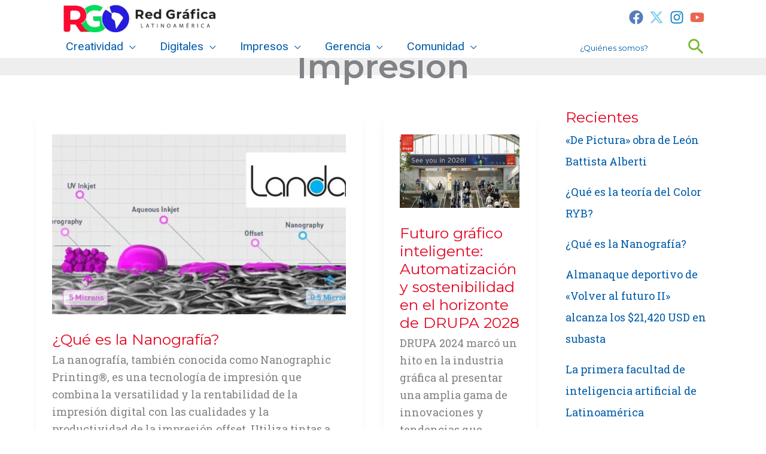

--- FILE ---
content_type: text/html; charset=utf-8
request_url: https://www.google.com/recaptcha/api2/aframe
body_size: 267
content:
<!DOCTYPE HTML><html><head><meta http-equiv="content-type" content="text/html; charset=UTF-8"></head><body><script nonce="KZZM9nfxiALFtHw2fUpvkw">/** Anti-fraud and anti-abuse applications only. See google.com/recaptcha */ try{var clients={'sodar':'https://pagead2.googlesyndication.com/pagead/sodar?'};window.addEventListener("message",function(a){try{if(a.source===window.parent){var b=JSON.parse(a.data);var c=clients[b['id']];if(c){var d=document.createElement('img');d.src=c+b['params']+'&rc='+(localStorage.getItem("rc::a")?sessionStorage.getItem("rc::b"):"");window.document.body.appendChild(d);sessionStorage.setItem("rc::e",parseInt(sessionStorage.getItem("rc::e")||0)+1);localStorage.setItem("rc::h",'1769909024114');}}}catch(b){}});window.parent.postMessage("_grecaptcha_ready", "*");}catch(b){}</script></body></html>